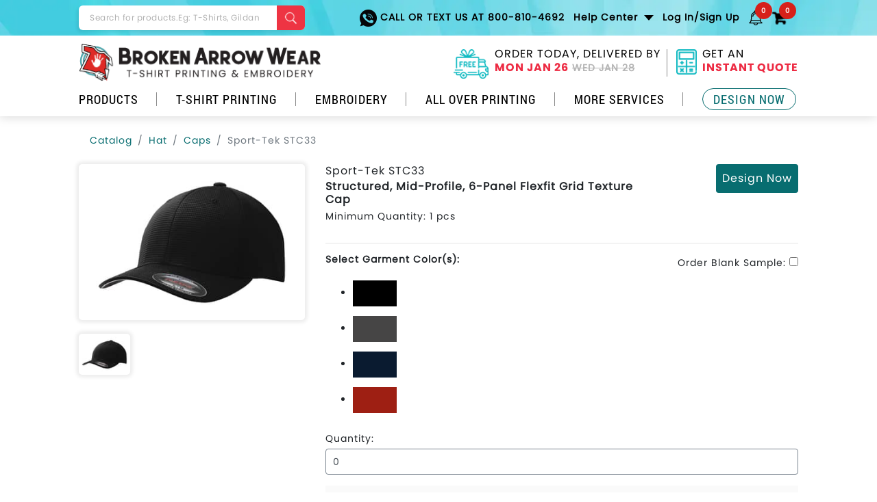

--- FILE ---
content_type: text/css
request_url: https://www.brokenarrowwear.com/css/saved-items-notification.css
body_size: 238
content:
.latest-ribbon span::after,.latest-ribbon span::before{content:"";top:100%;z-index:-1;border-bottom:3px solid transparent;border-top:3px solid #087f8f;position:absolute}?.grey-bordered-btn{padding:15px;border:1px solid #717171;color:#717171;line-height:24px;border-radius:4px;-webkit-border-radius:4px;-moz-border-radius:4px;-ms-border-radius:4px;-o-border-radius:4px}.grey-bordered-btn:hover{background:#717171;color:#fff}.notification-items>a.nav-link>img{max-width:20px}.latest-ribbon{position:absolute;left:-5px;top:-5px;z-index:1;overflow:hidden;width:75px;height:75px;text-align:right}.latest-ribbon span{font-size:10px;color:#fff;text-transform:uppercase;text-align:center;line-height:20px;transform:rotate(-45deg);-webkit-transform:rotate(-45deg);width:100px;display:block;background:#79a70a;background:linear-gradient(#9bc90d 0,#79a70a 100%);box-shadow:0 3px 10px -5px #000;position:absolute;top:19px;left:-21px}.latest-ribbon span::before{left:0;border-left:3px solid #79a70a;border-right:3px solid transparent}.latest-ribbon span::after{right:0;border-left:3px solid transparent;border-right:3px solid #79a70a}@media (min-width:992px){.modal-dialog.modal-md{max-width:600px!important}}.top-header-wrap .navbar-expand-lg .navbar-nav .static-user-saved-items .dropdown-menu{padding:0;min-width:317px;right:0;left:auto}.static-user-saved-items:hover .dropdown-menu{display:block}.static-user-saved-items .dropdown-menu:before{position:absolute;left:0;bottom:100%;right:0;height:25px;content:''}.absolute-page-url{position:absolute!important;left:0;right:0;top:0;bottom:0;z-index:99}.notification-nav,.notification-nav .nav-link{position:relative}.notification-nav .dropdown-toggle::after{display:none}.mobile-header .nav-item.notification-nav{margin-right:20px}

--- FILE ---
content_type: application/javascript
request_url: https://www.brokenarrowwear.com/q/js/growl-notification.js
body_size: -268
content:

function error_message(msg) {
    $.growl.error({
        message: msg, duration: 5000, size: 'small'
    });
}
function success_message(msg) {
    $.growl.notice({
        message: msg, duration: 5000, size: 'small'
    });
}
function warning_message(msg) {
    $.growl.warning({
        message: msg, duration: 3000, size: 'small'
    });
}

--- FILE ---
content_type: image/svg+xml
request_url: https://www.brokenarrowwear.com/img/close2.svg
body_size: -12
content:
<?xml version="1.0" encoding="UTF-8"?>
<svg id="Layer_1" xmlns="http://www.w3.org/2000/svg" version="1.1" viewBox="0 0 100 100">
  <!-- Generator: Adobe Illustrator 29.6.1, SVG Export Plug-In . SVG Version: 2.1.1 Build 9)  -->
  <defs>
    <style>
      .st0 {
        fill: #d9d5d5;
      }
    </style>
  </defs>
  <path class="st0" d="M50.1,20.1c-16.8,0-30.3,13.4-30.3,30s13.6,30,30.3,30,30.3-13.4,30.3-30-13.6-30-30.3-30ZM62.5,62.3c-.5.5-1.3.5-1.8,0l-10.5-10.4-10.5,10.4c-.5.5-1.3.5-1.8,0-.5-.5-.5-1.3,0-1.8l10.4-10.3-10.5-10.4c-.5-.5-.5-1.3,0-1.8.5-.5,1.3-.5,1.8,0l10.5,10.3,10.4-10.3c.5-.5,1.3-.5,1.8,0,.5.5.5,1.2.1,1.7l-10.5,10.4,10.6,10.4c.5.5.5,1.3,0,1.8Z"/>
</svg>